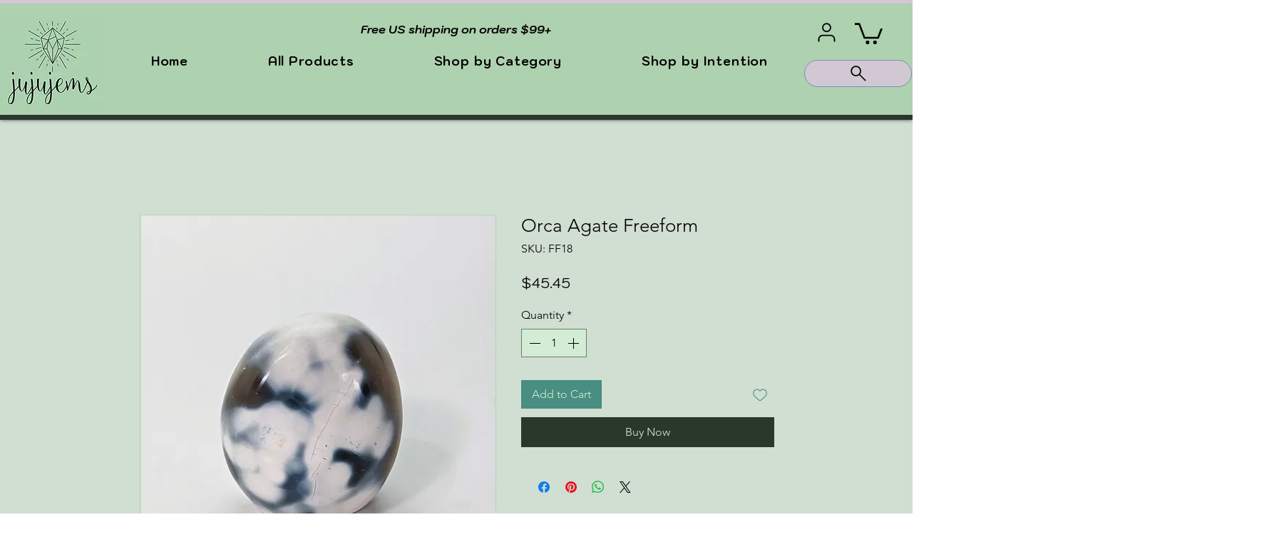

--- FILE ---
content_type: application/javascript; charset=UTF-8
request_url: https://api-native-upsell-wix.peasisoft.com/storefont/js/popup-widget.js?_=1698998347672
body_size: 2960
content:
/* eslint-disable no-undef */
// INIT SCRIPT
function loadJQuery(callback) {
  if (typeof jQuery === 'undefined') {
    var script = document.createElement('script');
    script.src = 'https://ajax.googleapis.com/ajax/libs/jquery/3.4.1/jquery.min.js';
    script.onload = callback;
    document.head.appendChild(script);
  } else {
    callback();
  }
}

var modal_html = `
<div id="native-upsell-popup-modal">
</div>`;

function initializeApp() {
  $('body').prepend(modal_html);
  $('head').append(
    `<link rel="stylesheet" href="${appURL}/storefont/css/index.css" type="text/css" media="all" />`
  );
  // $('head').append(
  //   `<script src="${appURL}/storefont/js/popup-helper.js" defer></script>`
  // );

  $('head').append(
    `<link rel="stylesheet" href="${appURL}/storefont/css/popup-widget-main.css" type="text/css" media="all" />`
  );
  var script = document.createElement('script');
  script.src = `${appURL}/storefont/js/popup-helper.js`;
  script.defer = true; // Ensure it's loaded after DOM is ready
  script.onload = function () {
    isPopupHelperLoaded = true;
    // Attempt to register listeners now that popup-helper.js is loaded
    tryRegisterListener();
  };

  document.head.appendChild(script);
}
loadJQuery(function() {
  $(function() {
    initializeApp();
  });
});
// --------------

function tryRegisterListener() {
  if (isPopupHelperLoaded && window.wixDevelopersAnalytics) {
    registerListener();
  } else if (isPopupHelperLoaded) {
    window.addEventListener('wixDevelopersAnalyticsReady', registerListener);
  }
}

function registerListener() {
  window.wixDevelopersAnalytics.register('head', (eventName, eventParams) => {
    console.log('wix native upsell dev head', eventName, eventParams);
    if (eventName === 'PageView') {
      var oldPosition = position;
      position = updatePosition();
      if (oldPosition !== position) {
        isHaveOffer = false;
        pendingAddToCart = false;
      }
      if (
        position === OFFER_POSITION.CART_PAGE ||
        position === OFFER_POSITION.CHECKOUT_PAGE ||
        position === OFFER_POSITION.THANKYOU_PAGE
      ) {
        if (position === OFFER_POSITION.THANKYOU_PAGE) {
          getPopupContentInThanksPage();
        } else getPopupContent();
      }
    } else if (
      eventName === 'Purchase'
    ) {
      position = OFFER_POSITION.THANKYOU_PAGE;
      localStorageHelper.setCartTotal(cartHelper.getCartValue(eventParams.contents));
      localStorageHelper.setCartThankPage(eventParams.contents);
    } else if (eventName === 'ViewContent' || eventName === 'productPageLoaded') {
      position = OFFER_POSITION.PRODUCT_PAGE;
      productId = eventName === 'ViewContent' ? eventParams.id : eventParams.productId;
      pendingGetPopupFromViewContent = true;
      getPopupContent(function() {
        pendingGetPopupFromViewContent = false;
      });
    } else if (
      eventName === 'AddToCart' &&
      position === OFFER_POSITION.PRODUCT_PAGE
    ) {
      if (isHaveOffer) {
        updateTriggerInfoItemProductPage(
          eventParams.variantId,
          eventParams.quantity
        );
        showOfferModal();
      } else {
        pendingAddToCart = true
        if(!pendingGetPopupFromViewContent){
          // add to cart in search result page
          position = OFFER_POSITION.PRODUCT_PAGE;
          productId = eventParams.id;
          getPopupContent()
        }
      }
    }
  });
}

// window.wixDevelopersAnalytics
//   ? registerListener()
//   : window.addEventListener('wixDevelopersAnalyticsReady', registerListener);

const OFFER_POSITION = {
  PRODUCT_PAGE: 1,
  CHECKOUT_PAGE: 2,
  THANKYOU_PAGE: 3,
  CART_PAGE: 4,
};


/* eslint-disable @typescript-eslint/no-unused-vars */
/* eslint-disable no-undef */
const DISCOUNT_TYPE = {
  PERCENTAGE: 1,
  FIXED_AMOUNT: 2,
  QTY_DISCOUNT_FIXED_AMOUNT: 3,
  QTY_DISCOUNT_FREESHIPPING: 4,
};
const DEVICE = {
  DESKTOP: 1,
  MOBILE: 2,
};
const CART_DEFAULT_ID = '00000000-000000-000000-00000000000';

function decodeEncodedString(encodedString) {
  return encodedString.replace(/&#x([0-9A-Fa-f]+);/g, function(match, hex) {
    return String.fromCharCode(parseInt(hex, 16));
  });
}

// initial
var position = OFFER_POSITION.PRODUCT_PAGE;
var productId = null;
var instanceId = '';
var appURL = decodeEncodedString(window.nativeAppUrl || 'https://api-native-upsell-wix.peasisoft.com');
var siteId = window.siteId;
var conversionView = {
  offerId: "",
  cartId: "",
  type: "OPEN_OFFER_POPUP",
  position,
  id: "",
}
var isHaveOffer = false;
var pendingAddToCart = false;
var pendingGetPopupFromViewContent = false;
const device = window.innerWidth < 768 ? DEVICE.MOBILE : DEVICE.DESKTOP;
function updatePosition() {
  if (window.location.pathname.includes('/thank-you-page')) {
    return OFFER_POSITION.THANKYOU_PAGE;
  } else if (window.location.pathname.includes('/checkout')) {
    return OFFER_POSITION.CHECKOUT_PAGE;
  } else if (window.location.pathname.includes('/cart')) {
    return OFFER_POSITION.CART_PAGE;
  } else {
    return OFFER_POSITION.PRODUCT_PAGE;
  }
}

function getPopupContent(callback = null) {
  console.log('getPopupContent');
  if ((position === OFFER_POSITION.CART_PAGE && localStorageHelper.getOfferShowedInCart()) || (position === OFFER_POSITION.CHECKOUT_PAGE && localStorageHelper.getOfferShowedInCheckOut())) {
    return;
  }
  localStorageHelper.removeOfferShowedInCart();
  localStorageHelper.removeOfferShowedInCheckout();

  getCurrentCart(function (cartData) {
    console.log('cartData', cartData);
    if(!cartData) {
      console.log('No cart data found');
      return
    }
    const currentCart = cartData;
    var cartValue = currentCart.convertedTotals.itemsTotal;
    localStorageHelper.setCartTotal(cartValue);
    const offerIDs = getCookieMatch('_native_upsell_offerId_');
    reqData = {
      productIds: productId,
      siteId: siteId,
      position: position,
      productInCart: cartHelper.getProductInCart(currentCart.items),
      cartValue: parseFloat(cartValue),
      qtyCart: parseInt(cartHelper.getQty(currentCart.items)),
      cartId: currentCart.cartId,
      instanceId: instanceId,
      device,
      offerIDs: offerIDs,
      appliedCoupon: currentCart.appliedCoupon !== null
    };
    $.ajax({
      url: `${appURL}/api/v1/offer/product`,
      headers: {
        'Access-Control-Allow-Headers': '*',
      },
      type: 'GET',
      crossDomain: true,
      data: reqData,
      dataType: 'json',
      success: function (res) {
        if (res.data.html) {
          $('#native-upsell-popup-modal').html(res.data.html);
          if(res.data.data.offer) {
            handleOfferExist(res.data.data.offer, currentCart);
            if(callback) callback()
          }
        }
      },
      error: function (res) {
        console.error(res);
        if(callback) callback()
      },
    });
  });
}

function getPopupContentInThanksPage() {
  console.log('getPopupContentThanksPage');
  var cartData = [];
  if (localStorageHelper.getCartThankPage()) {
    cartData = localStorageHelper.getCartThankPage();
  } else {
    console.log('No cart data found in thank you page');
    return 
  }
  const offerIDs = getCookieMatch('_native_upsell_offerId_');
  reqData = {
    siteId: siteId,
    position: OFFER_POSITION.THANKYOU_PAGE,
    productInCart: cartHelper.getProductInThankPage(cartData),
    cartValue: parseFloat(cartHelper.getCartValue(cartData)),
    qtyCart: parseInt(cartHelper.getQty(cartData)),
    instanceId: instanceId,
    cartId: CART_DEFAULT_ID,
    device,
    offerIDs
  };
  $.ajax({
    url: `${appURL}/api/v1/offer/product`,
    headers: {
      'Access-Control-Allow-Headers': '*',
    },
    type: 'GET',
    crossDomain: true,
    data: reqData,
    dataType: 'json',
    success: function (res) {
      if (res.data.html) {
        $('#native-upsell-popup-modal').html(res.data.html);
        handleOfferExist(res.data.data.offer, {});
      }
    },
    error: function (res) {
      console.error(res);
    },
  });
}

function showOfferModal() {
  var modal = document.getElementById('myModal');
  modal.style.display = 'block';
  handleShowCountdownTimer();
  addConversionView({
    offerId: conversionView.offerId,
    cartId: conversionView.cartId, 
    position: conversionView.position,
    triggerProductId: conversionView.triggerProductId,
    siteId,
  }, function(res) {
    conversionView.id = res.id
  })
}

function handleOfferExist(foundOffer, currentCart) {
  console.log('Native upsell: Offer found!');
  const smartControl = foundOffer.advanceSetting?.smartControl
  if (smartControl && smartControl.hideOfferTimeSettings && smartControl.isUsingSmartControl) {
    const maxAge = parseInt(smartControl.hideOfferTimeSettings) * 60
    setCookie(`_native_upsell_offerId_${foundOffer.id}`, foundOffer.id, maxAge);
  }
  conversionView = {
    ...conversionView,
    offerId: foundOffer.id,
    cartId: currentCart.cartId || CART_DEFAULT_ID,
    type: "OPEN_OFFER_POPUP",
    position: foundOffer.position,
    triggerProductId: foundOffer.triggerProducts?.id
  }
  isHaveOffer = true;
  if (position !== OFFER_POSITION.PRODUCT_PAGE) {
    showOfferModal();
    if(position === OFFER_POSITION.CART_PAGE) {
      localStorageHelper.setShowedInCart(true);
    }else if(position === OFFER_POSITION.CHECKOUT_PAGE) {
      localStorageHelper.setShowedInCheckOut(true);
    }
  }else if(pendingAddToCart && position === OFFER_POSITION.PRODUCT_PAGE) {
    showOfferModal();
    pendingAddToCart = false;
  }
}

const cartHelper = {
  getQty: function (cartData) {
    return cartData.reduce((acc, item) => acc + item.quantity, 0);
  },
  getCartValue: function(cartData) {
    return cartData.reduce(
      (acc, item) => acc + item.price * item.quantity,
      0
    );
  },
  getProductInCart: function(cartData) {
    return cartData.map((item) => item.product?.id);
  },
  getProductInThankPage: function(cartData) {
    return cartData.map((item) => item.id);
  }
}

const localStorageHelper = {
  LOCAL_STORAGE_KEY: {
    OFFER_SHOWED_IN_CART: "offerShowedInCart",
    OFFER_SHOWED_IN_CHECKOUT: "offerShowedInCheckout",
    CART_TOTAL: "cartTotal",
    CART_THANK_PAGE: "cartThanksPage"
  },
  removeOfferShowedInCart: function() {
    localStorage.removeItem(this.LOCAL_STORAGE_KEY.OFFER_SHOWED_IN_CART);
  },
  removeOfferShowedInCheckout: function() {
    localStorage.removeItem(this.LOCAL_STORAGE_KEY.OFFER_SHOWED_IN_CHECKOUT);
  },
  removeCartTotal: function() {
    localStorage.removeItem(this.LOCAL_STORAGE_KEY.CART_TOTAL);
  },
  removeCartThankPage: function() {
    localStorage.removeItem(this.LOCAL_STORAGE_KEY.CART_THANK_PAGE);
  },
  getCartThankPage: function() {
    return JSON.parse(localStorage.getItem(this.LOCAL_STORAGE_KEY.CART_THANK_PAGE));
  },
  getOfferShowedInCart: function() {
    return localStorage.getItem(this.LOCAL_STORAGE_KEY.OFFER_SHOWED_IN_CART);
  },
  getOfferShowedInCheckOut: function() {
    return localStorage.getItem(this.LOCAL_STORAGE_KEY.OFFER_SHOWED_IN_CHECKOUT);
  },
  setCartTotal: function(total) {
    localStorage.setItem(this.LOCAL_STORAGE_KEY.CART_TOTAL, total)
  },
  setCartThankPage: function(cartData) {
    localStorage.setItem(this.LOCAL_STORAGE_KEY.CART_THANK_PAGE, JSON.stringify(cartData));
  },
  setShowedInCart: function(value) {
    localStorage.setItem(this.LOCAL_STORAGE_KEY.OFFER_SHOWED_IN_CART, value)
  },
  setShowedInCheckOut: function(value) {
    localStorage.setItem(this.LOCAL_STORAGE_KEY.OFFER_SHOWED_IN_CHECKOUT, value)
  },
}
